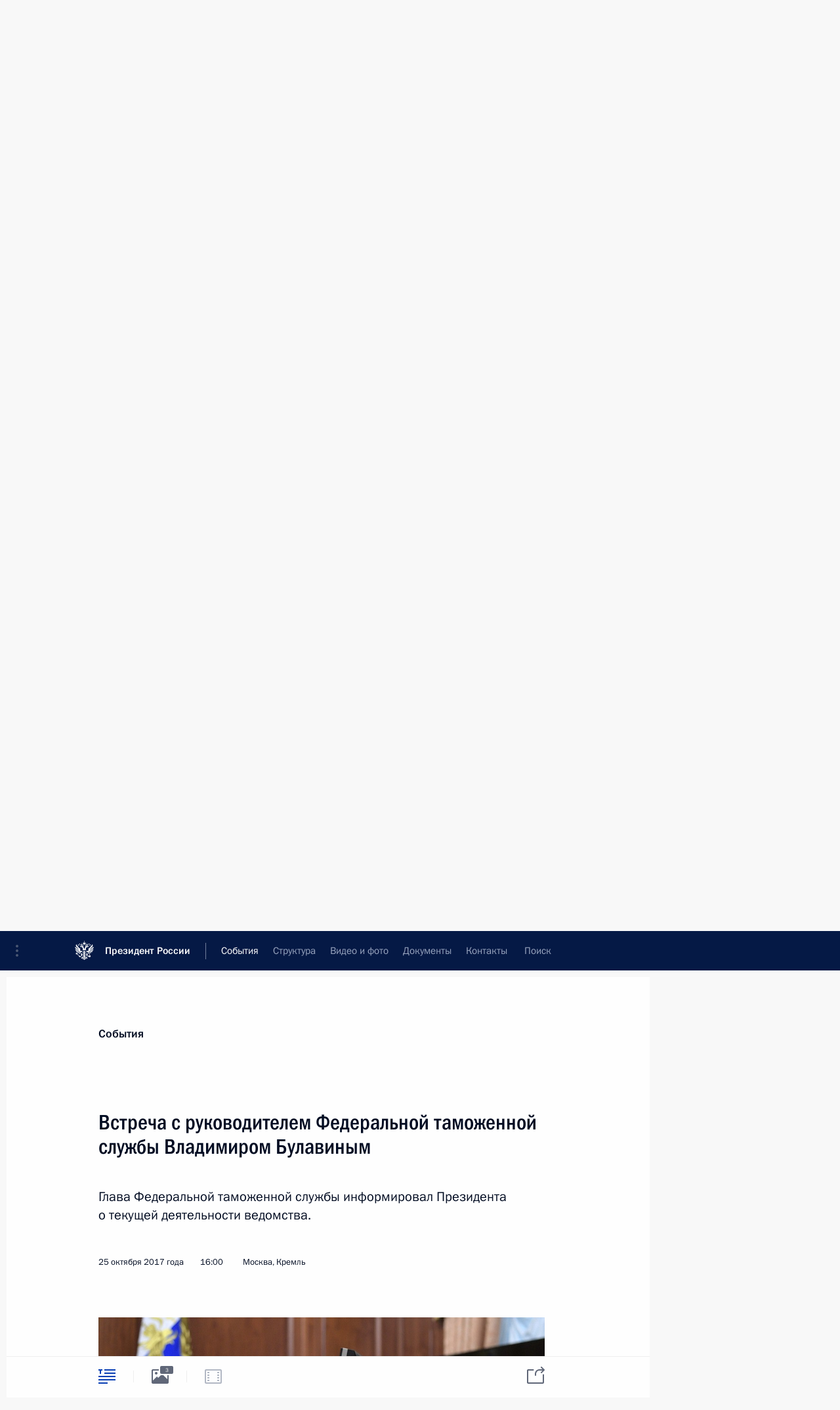

--- FILE ---
content_type: text/html; charset=UTF-8
request_url: http://kremlin.ru/events/president/news/55919
body_size: 14644
content:
<!doctype html> <!--[if lt IE 7 ]> <html class="ie6" lang="ru"> <![endif]--> <!--[if IE 7 ]> <html class="ie7" lang="ru"> <![endif]--> <!--[if IE 8 ]> <html class="ie8" lang="ru"> <![endif]--> <!--[if IE 9 ]> <html class="ie9" lang="ru"> <![endif]--> <!--[if gt IE 8]><!--> <html lang="ru" class="no-js" itemscope="itemscope" xmlns="http://www.w3.org/1999/xhtml" itemtype="http://schema.org/ItemPage" prefix="og: http://ogp.me/ns# video: http://ogp.me/ns/video# ya: http://webmaster.yandex.ru/vocabularies/"> <!--<![endif]--> <head> <meta charset="utf-8"/> <title itemprop="name">Встреча с руководителем Федеральной таможенной службы Владимиром Булавиным • Президент России</title> <meta name="description" content="Глава Федеральной таможенной службы информировал Президента о текущей деятельности ведомства."/> <meta name="keywords" content="Новости ,Выступления и стенограммы ,Деятельность Президента"/> <meta itemprop="inLanguage" content="ru"/> <meta name="msapplication-TileColor" content="#091a42"> <meta name="theme-color" content="#ffffff"> <meta name="theme-color" content="#091A42" />  <meta name="viewport" content="width=device-width,initial-scale=1,minimum-scale=0.7,ya-title=#061a44"/>  <meta name="apple-mobile-web-app-capable" content="yes"/> <meta name="apple-mobile-web-app-title" content="Президент России"/> <meta name="format-detection" content="telephone=yes"/> <meta name="apple-mobile-web-app-status-bar-style" content="default"/>  <meta name="msapplication-TileColor" content="#061a44"/> <meta name="msapplication-TileImage" content="/static/mstile-144x144.png"/> <meta name="msapplication-allowDomainApiCalls" content="true"/> <meta name="msapplication-starturl" content="/"/> <meta name="theme-color" content="#061a44"/> <meta name="application-name" content="Президент России"/>   <meta property="og:site_name" content="Президент России"/>  <meta name="twitter:site" content="@KremlinRussia"/>   <meta property="og:type" content="article"/>  <meta property="og:title" content="Встреча с руководителем Федеральной таможенной службы Владимиром Булавиным"/> <meta property="og:description" content="Глава Федеральной таможенной службы информировал Президента о текущей деятельности ведомства."/> <meta property="og:url" content="http://kremlin.ru/events/president/news/55919"/> <meta property="og:image" content="http://static.kremlin.ru/media/events/photos/medium/oM8GNACqAvA7ucSa21ZvJdlaoRTWLBKh.jpg"/>    <meta property="ya:ovs:adult" content="false"/>  <meta property="ya:ovs:upload_date" content="2017-10-25"/>      <meta name="twitter:card" content="summary"/>   <meta name="twitter:description" content="Глава Федеральной таможенной службы информировал Президента о текущей деятельности ведомства."/> <meta name="twitter:title" content="Встреча с руководителем Федеральной таможенной службы Владимиром Булавиным"/>    <meta name="twitter:image:src" content="http://static.kremlin.ru/media/events/photos/medium/oM8GNACqAvA7ucSa21ZvJdlaoRTWLBKh.jpg"/> <meta name="twitter:image:width" content="680"/> <meta name="twitter:image:height" content="420"/>           <link rel="icon" type="image/png" href="/static/favicon-32x32.png" sizes="32x32"/>   <link rel="icon" type="image/png" href="/static/favicon-96x96.png" sizes="96x96"/>   <link rel="icon" type="image/png" href="/static/favicon-16x16.png" sizes="16x16"/>    <link rel="icon" type="image/png" href="/static/android-chrome-192x192.png" sizes="192x192"/> <link rel="manifest" href="/static/ru/manifest.json"/>         <link rel="apple-touch-icon" href="/static/apple-touch-icon-57x57.png" sizes="57x57"/>   <link rel="apple-touch-icon" href="/static/apple-touch-icon-60x60.png" sizes="60x60"/>   <link rel="apple-touch-icon" href="/static/apple-touch-icon-72x72.png" sizes="72x72"/>   <link rel="apple-touch-icon" href="/static/apple-touch-icon-76x76.png" sizes="76x76"/>   <link rel="apple-touch-icon" href="/static/apple-touch-icon-114x114.png" sizes="114x114"/>   <link rel="apple-touch-icon" href="/static/apple-touch-icon-120x120.png" sizes="120x120"/>   <link rel="apple-touch-icon" href="/static/apple-touch-icon-144x144.png" sizes="144x144"/>   <link rel="apple-touch-icon" href="/static/apple-touch-icon-152x152.png" sizes="152x152"/>   <link rel="apple-touch-icon" href="/static/apple-touch-icon-180x180.png" sizes="180x180"/>               <link rel="stylesheet" type="text/css" media="all" href="/static/css/screen.css?ba15e963ac"/> <link rel="stylesheet" href="/static/css/print.css" media="print"/>  <!--[if lt IE 9]> <link rel="stylesheet" href="/static/css/ie8.css"/> <script type="text/javascript" src="/static/js/vendor/html5shiv.js"></script> <script type="text/javascript" src="/static/js/vendor/respond.src.js"></script> <script type="text/javascript" src="/static/js/vendor/Konsole.js"></script> <![endif]--> <!--[if lte IE 9]> <link rel="stylesheet" href="/static/css/ie9.css"/> <script type="text/javascript" src="/static/js/vendor/ierange-m2.js"></script> <![endif]--> <!--[if lte IE 6]> <link rel="stylesheet" href="/static/css/ie6.css"/> <![endif]--> <link rel="alternate" type="text/html" hreflang="en" href="http://en.kremlin.ru/events/president/news/55919"/>   <link rel="author" href="/about"/> <link rel="home" href="/"/> <link rel="search" href="/opensearch.xml" title="Президент России" type="application/opensearchdescription+xml"/> <link rel="image_src" href="http://static.kremlin.ru/media/events/photos/medium/oM8GNACqAvA7ucSa21ZvJdlaoRTWLBKh.jpg" /><link rel="canonical" href="http://kremlin.ru/events/president/news/55919" /> <script type="text/javascript">
window.config = {staticUrl: '/static/',mediaUrl: 'http://static.kremlin.ru/media/',internalDomains: 'kremlin.ru|uznai-prezidenta.ru|openkremlin.ru|президент.рф|xn--d1abbgf6aiiy.xn--p1ai'};
</script></head> <body class=" is-reading"> <div class="header" itemscope="itemscope" itemtype="http://schema.org/WPHeader" role="banner"> <div class="topline topline__menu"> <a class="topline__toggleaside" accesskey="=" aria-label="Меню портала" role="button" href="#sidebar" title="Меню портала"><i></i></a> <div class="topline__in"> <a href="/" class="topline__head" rel="home" accesskey="1" data-title="Президент России"> <i class="topline__logo"></i>Президент России</a> <div class="topline__togglemore" data-url="/mobile-menu"> <i class="topline__togglemore_button"></i> </div> <div class="topline__more"> <nav aria-label="Основное меню"> <ul class="nav"><li class="nav__item" itemscope="itemscope" itemtype="http://schema.org/SiteNavigationElement"> <a href="/events/president/news" class="nav__link is-active" accesskey="2" itemprop="url"><span itemprop="name">События</span></a> </li><li class="nav__item" itemscope="itemscope" itemtype="http://schema.org/SiteNavigationElement"> <a href="/structure/president" class="nav__link" accesskey="3" itemprop="url"><span itemprop="name">Структура</span></a> </li><li class="nav__item" itemscope="itemscope" itemtype="http://schema.org/SiteNavigationElement"> <a href="/multimedia/video" class="nav__link" accesskey="4" itemprop="url"><span itemprop="name">Видео и фото</span></a> </li><li class="nav__item" itemscope="itemscope" itemtype="http://schema.org/SiteNavigationElement"> <a href="/acts/news" class="nav__link" accesskey="5" itemprop="url"><span itemprop="name">Документы</span></a> </li><li class="nav__item" itemscope="itemscope" itemtype="http://schema.org/SiteNavigationElement"> <a href="/contacts" class="nav__link" accesskey="6" itemprop="url"><span itemprop="name">Контакты</span></a> </li> <li class="nav__item last" itemscope="itemscope" itemtype="http://schema.org/SiteNavigationElement"> <a class="nav__link nav__link_search" href="/search" accesskey="7" itemprop="url" title="Глобальный поиск по сайту"> <span itemprop="name">Поиск</span> </a> </li>  </ul> </nav> </div> </div> </div>  <div class="search"> <ul class="search__filter"> <li class="search__filter__item is-active"> <a class="search_without_filter">Искать на сайте</a> </li>   <li class="search__filter__item bank_docs"><a href="/acts/bank">или по банку документов</a></li>  </ul> <div class="search__in">   <form name="search" class="form search__form simple_search" method="get" action="/search" tabindex="-1" role="search" aria-labelledby="search__form__input__label"> <fieldset>  <legend> <label for="search__form__input" class="search__title_main" id="search__form__input__label">Введите запрос для поиска</label> </legend>  <input type="hidden" name="section" class="search__section_value"/> <input type="hidden" name="since" class="search__since_value"/> <input type="hidden" name="till" class="search__till_value"/> <span class="form__field input_wrapper"> <input type="text" name="query" class="search__form__input" id="search__form__input" lang="ru" accesskey="-"  required="required" size="74" title="Введите запрос для поиска" autocomplete="off" data-autocomplete-words-url="/_autocomplete/words" data-autocomplete-url="/_autocomplete"/> <i class="search_icon"></i> <span class="text_overflow__limiter"></span> </span> <span class="form__field button__wrapper">  <button id="search-simple-search-button" class="submit search__form__button">Найти</button> </span> </fieldset> </form>     <form name="doc_search" class="form search__form docs_search" method="get" tabindex="-1" action="/acts/bank/search"> <fieldset> <legend> Поиск по документам </legend>  <div class="form__field form__field_medium"> <label for="doc_search-title-or-number-input"> Название документа или его номер </label> <input type="text" name="title" id="doc_search-title-or-number-input" class="input_doc"  lang="ru" autocomplete="off"/> </div> <div class="form__field form__field_medium"> <label for="doc_search-text-input">Текст в документе</label> <input type="text" name="query" id="doc_search-text-input"  lang="ru"/> </div> <div class="form__field form__fieldlong"> <label for="doc_search-type-select">Вид документа</label> <div class="select2_wrapper"> <select id="doc_search-type-select" name="type" class="select2 dropdown_select"> <option value="" selected="selected"> Все </option>  <option value="3">Указ</option>  <option value="4">Распоряжение</option>  <option value="5">Федеральный закон</option>  <option value="6">Федеральный конституционный закон</option>  <option value="7">Послание</option>  <option value="8">Закон Российской Федерации о поправке к Конституции Российской Федерации</option>  <option value="1">Кодекс</option>  </select> </div> </div> <div class="form__field form__field_halflonger"> <label id="doc_search-force-label"> Дата вступления в силу...</label>   <div class="search__form__date period">      <a href="#" role="button" aria-describedby="doc_search-force-label" class="dateblock" data-target="#doc_search-force_since-input" data-min="1991-01-01" data-max="2028-10-23" data-value="2026-01-27" data-start-value="1991-01-01" data-end-value="2028-10-23" data-range="true">  </a> <a class="clear_date_filter hidden" href="#clear" role="button" aria-label="Сбросить дату"><i></i></a> </div>  <input type="hidden" name="force_since" id="doc_search-force_since-input" /> <input type="hidden" name="force_till" id="doc_search-force_till-input" />      </div> <div class="form__field form__field_halflonger"> <label>или дата принятия</label>   <div class="search__form__date period">      <a href="#" role="button" aria-describedby="doc_search-date-label" class="dateblock" data-target="#doc_search-date_since-input" data-min="1991-01-01" data-max="2026-01-27" data-value="2026-01-27" data-start-value="1991-01-01" data-end-value="2026-01-27" data-range="true">  </a> <a class="clear_date_filter hidden" href="#clear" role="button" aria-label="Сбросить дату"><i></i></a> </div>  <input type="hidden" name="date_since" id="doc_search-date_since-input" /> <input type="hidden" name="date_till" id="doc_search-date_till-input" />      </div> <div class="form__field form__fieldshort"> <button type="submit" class="submit search__form__button"> Найти документ </button> </div> </fieldset> <div class="pravo_link">Официальный портал правовой информации <a href="http://pravo.gov.ru/" target="_blank">pravo.gov.ru</a> </div> </form>   </div> </div>  <div class="topline_nav_mobile"></div>  </div> <div class="main-wrapper"> <div class="subnav-view" role="complementary" aria-label="Дополнительное меню"></div> <div class="wrapsite"> <div class="content-view" role="main"></div><div class="footer" id="footer" itemscope="itemscope" itemtype="http://schema.org/WPFooter"> <div class="footer__in"> <div role="complementary" aria-label="Карта портала"> <div class="footer__mobile"> <a href="/"> <i class="footer__logo_mob"></i> <div class="mobile_title">Президент России</div> <div class="mobile_caption">Версия официального сайта для мобильных устройств</div> </a> </div> <div class="footer__col col_mob"> <h2 class="footer_title">Разделы сайта Президента<br/>России</h2> <ul class="footer_list nav_mob"><li class="footer_list_item" itemscope="itemscope" itemtype="http://schema.org/SiteNavigationElement"> <a href="/events/president/news"  class="is-active" itemprop="url"> <span itemprop="name">События</span> </a> </li> <li class="footer_list_item" itemscope="itemscope" itemtype="http://schema.org/SiteNavigationElement"> <a href="/structure/president"  itemprop="url"> <span itemprop="name">Структура</span> </a> </li> <li class="footer_list_item" itemscope="itemscope" itemtype="http://schema.org/SiteNavigationElement"> <a href="/multimedia/video"  itemprop="url"> <span itemprop="name">Видео и фото</span> </a> </li> <li class="footer_list_item" itemscope="itemscope" itemtype="http://schema.org/SiteNavigationElement"> <a href="/acts/news"  itemprop="url"> <span itemprop="name">Документы</span> </a> </li> <li class="footer_list_item" itemscope="itemscope" itemtype="http://schema.org/SiteNavigationElement"> <a href="/contacts"  itemprop="url"> <span itemprop="name">Контакты</span> </a> </li>  <li class="footer__search footer_list_item footer__search_open" itemscope="itemscope" itemtype="http://schema.org/SiteNavigationElement"> <a href="/search" itemprop="url"> <i></i> <span itemprop="name">Поиск</span> </a> </li> <li class="footer__search footer_list_item footer__search_hidden" itemscope="itemscope" itemtype="http://schema.org/SiteNavigationElement"> <a href="/search" itemprop="url"> <i></i> <span itemprop="name">Поиск</span> </a> </li> <li class="footer__smi footer_list_item" itemscope="itemscope" itemtype="http://schema.org/SiteNavigationElement"> <a href="/press/announcements" itemprop="url" class="is-special"><i></i><span itemprop="name">Для СМИ</span></a> </li> <li class="footer_list_item" itemscope="itemscope" itemtype="http://schema.org/SiteNavigationElement"> <a href="/subscribe" itemprop="url"><i></i><span itemprop="name">Подписаться</span></a> </li> <li class="footer_list_item hidden_mob" itemscope="itemscope" itemtype="http://schema.org/SiteNavigationElement"> <a href="/catalog/glossary" itemprop="url" rel="glossary"><span itemprop="name">Справочник</span></a> </li> </ul> <ul class="footer_list"> <li class="footer__special" itemscope="itemscope" itemtype="http://schema.org/SiteNavigationElement"> <a href="http://special.kremlin.ru/events/president/news" itemprop="url" class="is-special no-warning"><i></i><span itemprop="name">Версия для людей с ограниченными возможностями</span></a> </li> </ul> <ul class="footer_list nav_mob"> <li itemscope="itemscope" itemtype="http://schema.org/SiteNavigationElement" class="language footer_list_item">   <a href="http://en.kremlin.ru/events/president/news/55919" rel="alternate" hreflang="en" itemprop="url" class=" no-warning"> <span itemprop="name"> English </span> </a> <meta itemprop="inLanguage" content="en"/>   </li> </ul> </div> <div class="footer__col"> <h2 class="footer_title">Информационные ресурсы<br/>Президента России</h2> <ul class="footer_list"> <li class="footer__currentsite footer_list_item" itemscope="itemscope" itemtype="http://schema.org/SiteNavigationElement"> <a href="/" itemprop="url">Президент России<span itemprop="name">Текущий ресурс</span> </a> </li> <li class="footer_list_item"> <a href="http://kremlin.ru/acts/constitution" class="no-warning">Конституция России</a> </li> <li class="footer_list_item"> <a href="http://flag.kremlin.ru/" class="no-warning" rel="external">Государственная символика</a> </li> <li class="footer_list_item"> <a href="https://letters.kremlin.ru/" class="no-warning" rel="external">Обратиться к Президенту</a> </li>  <li class="footer_list_item"> <a href="http://kids.kremlin.ru/" class="no-warning" rel="external"> Президент России —<br/>гражданам школьного возраста </a> </li> <li class="footer_list_item"> <a href="http://tours.kremlin.ru/" class="no-warning" rel="external">Виртуальный тур по<br/>Кремлю</a> </li>  <li class="footer_list_item"> <a href="http://putin.kremlin.ru/" class="no-warning" rel="external">Владимир Путин —<br/>личный сайт</a> </li>  <li class="footer_list_item"> <a href="http://nature.kremlin.ru" class="no-warning" rel="external"> Дикая природа России </a> </li>  </ul> </div> <div class="footer__col"> <h2 class="footer_title">Официальные сетевые ресурсы<br/>Президента России</h2> <ul class="footer_list"> <li class="footer_list_item"> <a href="https://t.me/news_kremlin" rel="me" target="_blank">Telegram-канал</a> </li>  <li class="footer_list_item"> <a href="https://max.ru/news_kremlin" rel="me" target="_blank"> MAX </a> </li> <li class="footer_list_item"> <a href="https://vk.com/kremlin_news" rel="me" target="_blank"> ВКонтакте </a> </li>  <li class="footer_list_item"> <a href="https://rutube.ru/u/kremlin/" rel="me" target="_blank">Rutube</a> </li> <li class="footer_list_item"> <a href="http://www.youtube.ru/user/kremlin" rel="me" target="_blank">YouTube</a> </li> </ul> </div>  <div class="footer__col footer__col_last"> <h2 class="footer_title">Правовая и техническая информация</h2> <ul class="footer_list technical_info"> <li class="footer_list_item" itemscope="itemscope" itemtype="http://schema.org/SiteNavigationElement"> <a href="/about" itemprop="url"> <span itemprop="name">О портале</span> </a> </li> <li class="footer_list_item" itemscope="itemscope" itemtype="http://schema.org/SiteNavigationElement"> <a href="/about/copyrights" itemprop="url"><span itemprop="name">Об использовании информации сайта</span></a> </li> <li class="footer_list_item" itemscope="itemscope" itemtype="http://schema.org/SiteNavigationElement"> <a href="/about/privacy" itemprop="url"><span itemprop="name">О персональных данных пользователей</span></a> </li> <li class="footer_list_item" itemscope="itemscope" itemtype="http://schema.org/SiteNavigationElement"> <a href="/contacts#mailto" itemprop="url"><span itemprop="name">Написать в редакцию</span></a> </li> </ul> </div> </div> <div role="contentinfo"> <div class="footer__license"> <p>Все материалы сайта доступны по лицензии:</p> <p><a href="http://creativecommons.org/licenses/by/4.0/deed.ru" hreflang="ru" class="underline" rel="license" target="_blank">Creative Commons Attribution 4.0 International</a></p> </div> <div class="footer__copy"><span class="flag_white">Администрация </span><span class="flag_blue">Президента России</span><span class="flag_red">2026 год</span> </div> </div> <div class="footer__logo"></div> </div> </div> </div> </div> <div class="gallery__wrap"> <div class="gallery__overlay"></div> <div class="gallery" role="complementary" aria-label="Полноэкранная галерея"></div> </div> <div class="read" role="complementary" aria-label="Материал для чтения" data-href="http://kremlin.ru/events/president/news/55919" data-stream-url="/events/president/news/by-date/25.10.2017"> <div class="read__close_wrapper"> <a href="/events/president/news/by-date/25.10.2017" class="read__close" title="Нажмите Esc, чтобы закрыть"><i></i></a> </div> <div class="read__scroll" role="tabpanel"> <article class="read__in hentry h-entry" itemscope="itemscope" itemtype="http://schema.org/NewsArticle" id="event-55919" role="document" aria-describedby="read-lead"> <div class="read__content"> <div class="read__top">  <div class="width_limiter"> <a href="/events/president/news" class="read__categ" rel="category" data-info="Открыть">События</a> <h1 class="entry-title p-name" itemprop="name">Встреча с руководителем Федеральной таможенной службы Владимиром Булавиным</h1> <div class="read__lead entry-summary p-summary" itemprop="description" role="heading" id="read-lead">  <div><p>Глава
Федеральной таможенной службы информировал Президента о текущей деятельности
ведомства. </p></div>   </div> <div class="read__meta"><time class="read__published" datetime="2017-10-25" itemprop="datePublished">25 октября 2017 года</time>  <div class="read__time">16:00</div>  <div class="read__place p-location"><i></i>Москва, Кремль</div> <meta itemprop="inLanguage" content="ru"/> </div> </div> </div> <div class="entry-content e-content read__internal_content" itemprop="articleBody">       <div class="slider masha-ignore" id="slider-13185" role="listbox"><div class="slider__slides"  data-cycle-caption-template="{{slideNum}} из {{slideCount}}" data-cycle-starting-slide="1">    <div class="slide" data-cycle-desc="Встреча с руководителем Федеральной таможенной службы Владимиром Булавиным"> <div class="slider__block" data-text="Встреча с руководителем Федеральной таможенной службы Владимиром Булавиным"> <img    src="http://static.kremlin.ru/media/events/photos/big/aA6AfbPaSACAe3UPkvKy4VjyT4IGPmNR.jpg" srcset="http://static.kremlin.ru/media/events/photos/big2x/I5Aa8ucxMvUlCIc5lU7XidfnxFhoREVk.jpg 2x" style="background:rgb(236, 226, 217);background:linear-gradient(270deg, #ece2d9 0%, rgba(236,226,217,0) 100%),linear-gradient(180deg, #5f301c 0%, rgba(95,48,28,0) 100%),linear-gradient(0deg, #b18271 0%, rgba(177,130,113,0) 100%),linear-gradient(90deg, #1b37e5 0%, rgba(27,55,229,0) 100%);"    width="940" height="580"  data-text="Встреча с руководителем Федеральной таможенной службы Владимиром Булавиным" alt="Встреча с руководителем Федеральной таможенной службы Владимиром Булавиным" class="" id="photo-50954" itemprop="contentUrl" data-cycle-desc="Встреча с руководителем Федеральной таможенной службы Владимиром Булавиным"/> <meta itemprop="thumbnailUrl" content="http://static.kremlin.ru/media/events/photos/small/KDMicmnSrQdJb9BMrXXbnJiO4UCdp5ue.jpg"/> <meta itemprop="datePublished" content="2017-10-25"/> </div> </div>   <div class="slide starting-slide" data-cycle-desc="Встреча с руководителем Федеральной таможенной службы Владимиром Булавиным"> <div class="slider__block" data-text="Встреча с руководителем Федеральной таможенной службы Владимиром Булавиным"> <img    src="http://static.kremlin.ru/media/events/photos/big/BdcMjAiuWsUSU2Wjex1OZM3EkN6XyBdN.jpg" srcset="http://static.kremlin.ru/media/events/photos/big2x/iOX2YQcNosdnDWtAATfd8tl6IqumARz5.jpg 2x" style="background:rgb(124, 76, 55);background:linear-gradient(0deg, #7c4c37 0%, rgba(124,76,55,0) 100%),linear-gradient(90deg, #c7a593 0%, rgba(199,165,147,0) 100%),linear-gradient(180deg, #170c0c 0%, rgba(23,12,12,0) 100%),linear-gradient(270deg, #fff7ef 0%, rgba(255,247,239,0) 100%);"    width="940" height="580"  data-text="Встреча с руководителем Федеральной таможенной службы Владимиром Булавиным" alt="Встреча с руководителем Федеральной таможенной службы Владимиром Булавиным" class="" id="photo-50952" itemprop="contentUrl" data-cycle-desc="Встреча с руководителем Федеральной таможенной службы Владимиром Булавиным"/> <meta itemprop="thumbnailUrl" content="http://static.kremlin.ru/media/events/photos/small/MWZADD8qnUmPtvuWtqJzrgP8yQt0IHHw.jpg"/> <meta itemprop="datePublished" content="2017-10-25"/> </div> </div>   <div class="slide" data-cycle-desc="Встреча с руководителем Федеральной таможенной службы Владимиром Булавиным"> <div class="slider__block" data-text="Встреча с руководителем Федеральной таможенной службы Владимиром Булавиным"> <img    src="http://static.kremlin.ru/media/events/photos/big/A2oUDliUryWhyke3fmy1SsdUmS7ZKWM8.jpg" srcset="http://static.kremlin.ru/media/events/photos/big2x/YVd5QD6uhxb39zRLLkrxuhoT7b6Ak1ny.jpg 2x" style="background:rgb(132, 60, 31);background:linear-gradient(0deg, #843c1f 0%, rgba(132,60,31,0) 100%),linear-gradient(90deg, #2d9084 0%, rgba(45,144,132,0) 100%),linear-gradient(270deg, #c1b0ad 0%, rgba(193,176,173,0) 100%),linear-gradient(180deg, #f86052 0%, rgba(248,96,82,0) 100%);"    width="940" height="580"  data-text="Встреча с руководителем Федеральной таможенной службы Владимиром Булавиным" alt="Встреча с руководителем Федеральной таможенной службы Владимиром Булавиным" class="" id="photo-50953" itemprop="contentUrl" data-cycle-desc="Встреча с руководителем Федеральной таможенной службы Владимиром Булавиным"/> <meta itemprop="thumbnailUrl" content="http://static.kremlin.ru/media/events/photos/small/LyqKrObsplW3qhyxpn9PbajdAeiDvPIi.jpg"/> <meta itemprop="datePublished" content="2017-10-25"/> </div> </div>  <div class="slider__next" role="button"><i></i></div> <div class="slider__prev" role="button"><i></i></div> </div> <div class="slider__description"> <div class="slider_caption"></div> <div class="slider_overlay"></div> </div> </div>      <p>В начале
встречи Президент поздравил сотрудников российской таможни с профессиональным
праздником.</p><p><b>* * *</b></p><p><b>В.Путин: </b>Владимир Иванович, у Вас
сегодня праздник, у ведомства – День таможенника, День работника таможенной
службы. Хочу поздравить Вас и всех сотрудников российской таможни с профессиональным праздником, пожелать вам успехов, удачи. </p><p>Знаю, что работа, которая вам
поручена и которую исполняет большой коллектив российской таможни, идёт в этом
году ритмично, успешно. Таможня – один из важнейших органов, который
обеспечивает поступления в бюджет Российской Федерации. На вас особая
ответственность. С вас, так же как и с пограничников, начинается знакомство
иностранных граждан с нашей страной. И конечно, не только фискальная, но и экономическая составляющая вашей деятельность, безусловно, является основной.
От того, как организована эта работа, очень многое зависит. </p><p>Очень
рассчитываю, что под Вашим руководством ведомство будет набирать обороты. Вы не так давно возглавляете таможню. Вы знаете и о проблемах ведомства. Нужно всё
время думать и о внедрении новых технологий, нужно думать о том, как обеспечить
бесперебойную работу на границе, в пунктах приёма, в пунктах досмотра с тем,
чтобы участники внешнеэкономической деятельности чувствовали ваше плечо,
поддержку, чтобы это было не чисто фискальное ведомство, а чтобы это было ведомство,
которое сопровождает важнейшую часть экономической жизни страны, связанную с экспортом и импортом. </p><p>И,
безусловно, всегда нужно думать о чистоте собственных рядов. Надеюсь, эта
работа будет проводиться на постоянной основе, и таможня будет укомплектована
людьми, которые прежде всего думают об интересах Отечества, об интересах
российской экономики, ну а само ведомство при поддержке Правительства будет
проявлять должное внимание к социальным вопросам, связанным с уровнем
заработной платы, уровнем социальной обеспеченности всех ваших сотрудников. </p><p>Я Вас ещё раз
поздравляю и желаю вам всего самого доброго.</p><p><b>В.Булавин:</b> Владимир Владимирович,
спасибо большое за высокую оценку труда таможенников и в целом Федеральной
таможенной службы. </p><p>Сегодня, в день профессионального праздника, можно доложить о том, что по всем направлениям
деятельности Федеральной таможенной службы у нас имеется положительная динамика
и конкретные результаты. </p><p>Обеспечена
полнота взимания таможенных платежей и налогов. В доходную часть бюджета по результатам работы за 9 месяцев зачислены 3 триллиона 210 миллиардов рублей.</p><p><b>В.Путин</b>: По плану сколько?</p><p><b>В.Булавин</b>: Мы выполнили прогнозные
задания и даже перевыполнили на три процента. Причём
должен отметить, что наблюдается та же тенденция, что и в прошлом году: у нас
составляющая от импорта в таможенных платежах в этом году несколько выше, а именно 55 процентов, а экспортная составляющая – 45 процентов. Это связано не только
с увеличением объёма декларирования и увеличением весовой характеристики импорта, но и, я считаю, это связано и с повышением эффективности администрирования товарных партий, которые завозятся
сюда нашим бизнесом. </p><p>Если говорить
о бизнесе, то задачу, которую Вы когда-то ставили, о повышении нашего
взаимодействия с бизнесом, активизации диалога мы выполняем. Активно работает
наш общественный совет, экспертно-консультативный совет. Можно сказать, что мы
слушаем друг друга и слышим друг друга. </p><p>При активном
участии бизнеса была подготовлена комплексная программа развития таможенной
службы до 2020 года. В ней есть очень важный раздел «10 шагов навстречу
бизнесу». Мы поставили перед собой достаточно амбициозные цели и задачи, в частности довести уровень автоматически регистрируемых деклараций до 99
процентов, то есть без участия таможенного инспектора, и довести уровень
автоматически выпускаемых деклараций до 80 процентов, но, правда, я должен
оговориться – для безрисковых поставок. В целом в автоматическом режиме будет
выпускаться 64 процента деклараций от всего декларационного массива. </p><p>Важной
составляющей частью нашей комплексной программы является существенное
реформирование таможенного администрирования. Мы Вам свои подходы докладывали,
спасибо за поддержку. Сейчас у нас в стране 672 места таможенного оформления,
мы планируем свести до 16. Предполагается создать электронные таможни во всех
столичных, окружных городах с центрами электронного декларирования, центры
электронного декларирования в существующих таможнях: Калининградской областной,
Московской областной, энергетической таможне, акцизной; отдельные центры
электронного декларирования – для Московского авиационного узла, и центры
электронного декларирования в портах Санкт-Петербурга, Новороссийска и Владивостока. </p><p>При этом мы уйдём с негосударственных площадей, которые
принадлежат собственникам, на государственные площади и решим ещё одну немаловажную задачу: мы разорвём личный контакт нашего выпускающего
инспектора и участника внешнеэкономической деятельности и существенным образом
снизим коррупционные риски, о чём Вы сейчас
нам поставили задачу. Кроме того, значительно проще будет контролировать 16
центров электронного декларирования, чем существующие 672 места таможенного
оформления.</p><p><b>В.Путин</b>: Важно только, чтобы их хватало
для всего объёма работ.</p><p><b>В.Булавин</b>: Несомненно, будет хватать.
Тем более что у нас программа расписана на три года. Мы планируем поэтапно, в зависимости от региона, проводить это реформирование. Бизнес нас в этом
поддерживает. Ещё раз хочу повторить, что он
принял активное участие в подготовке нашей комплексной программы.</p><p><b>В.Путин</b>: Хорошо.</p><p>&lt;…&gt;</p> <div class="read__bottommeta hidden-copy"> <div class="width_limiter">   <div class="read__tags masha-ignore">   <div class="read__tagscol"> <h3>Темы</h3> <ul class="read__taglist"><li class="p-category"> <a href="/catalog/keywords/103/events" rel="tag"><i></i>Таможня </a> </li>  </ul> </div>   <div class="read__tagscol"> <h3>Лица</h3> <ul class="read__taglist">  <li> <a href="/catalog/persons/350/biography" rel="tag"><i></i>Булавин Владимир Иванович</a> </li>  </ul> </div>  </div>                <div class="read__status masha-ignore"> <div class="width_limiter"> <h3>Статус материала</h3> <p>Опубликован в разделах: <a href="/events/president/news">Новости</a>, <a href="/events/president/transcripts">Выступления и стенограммы</a><br/> </p><p> Дата публикации:    <time datetime="2017-10-25">25 октября 2017 года, 16:00</time> </p><p class="print_link_wrap"> Ссылка на материал: <a class="print_link" href="http://kremlin.ru/d/55919">kremlin.ru/d/55919</a> </p>  <p> <a class="text_version_link" href="/events/president/news/copy/55919" rel="nofollow" target="_blank">Текстовая версия</a> </p>  </div> </div>  </div> </div> </div> </div> </article> </div>    <div class="read__tabs False" role="tablist"> <div class="gradient-shadow"></div> <div class="width_limiter">  <a href="/events/president/news/55919" class="tabs_article is-active big with_small_tooltip" title="Текст" aria-label="Текст" role="tab"><i aria-hidden="true"></i> <div class="small_tooltip" aria-hidden="true"><span class="small_tooltip_text">Текст</span></div> </a>  <i class="read__sep"></i> <a href="/events/president/news/55919/photos" class="tabs_photo with_small_tooltip" title="Фото" aria-label="Фото" role="tab"><i aria-hidden="true"><sup class="tabs__count">3</sup></i> <div class="small_tooltip" aria-hidden="true"><span class="small_tooltip_text">Фото</span></div> </a>   <i class="read__sep"></i> <a class="tabs_video disabled" title="Видео" aria-hidden="true" role="tab"><i></i> </a>      <div class="right_tabs">  <p class="over_tabs"></p> <div class="tabs_share read__share with_small_tooltip" title="Поделиться" role="tab" tabindex="0" aria-expanded="false" onclick="" aria-label="Поделиться"><i aria-hidden="true"></i> <div class="small_tooltip" aria-hidden="true"><span class="small_tooltip_text">Поделиться</span></div> <div class="share_material">   <div class="width_limiter"> <div class="share_where" id="share-permalink">Прямая ссылка на материал</div> <div class="share_link share_link_p" tabindex="0" role="textbox" aria-labelledby="share-permalink"> <span class="material_link" id="material_link">http://kremlin.ru/events/president/news/55919</span> </div> <div class="share_where">Поделиться</div> <div class="krln-share_list"> <ul class="share_sites">             <li> <a target="_blank" class="share_to_site no-warning" href="https://www.vk.com/share.php?url=http%3A//kremlin.ru/events/president/news/55919&amp;title=%D0%92%D1%81%D1%82%D1%80%D0%B5%D1%87%D0%B0%20%D1%81%C2%A0%D1%80%D1%83%D0%BA%D0%BE%D0%B2%D0%BE%D0%B4%D0%B8%D1%82%D0%B5%D0%BB%D0%B5%D0%BC%20%D0%A4%D0%B5%D0%B4%D0%B5%D1%80%D0%B0%D0%BB%D1%8C%D0%BD%D0%BE%D0%B9%20%D1%82%D0%B0%D0%BC%D0%BE%D0%B6%D0%B5%D0%BD%D0%BD%D0%BE%D0%B9%20%D1%81%D0%BB%D1%83%D0%B6%D0%B1%D1%8B%20%D0%92%D0%BB%D0%B0%D0%B4%D0%B8%D0%BC%D0%B8%D1%80%D0%BE%D0%BC%20%D0%91%D1%83%D0%BB%D0%B0%D0%B2%D0%B8%D0%BD%D1%8B%D0%BC&amp;description=%3Cp%3E%D0%93%D0%BB%D0%B0%D0%B2%D0%B0%0A%D0%A4%D0%B5%D0%B4%D0%B5%D1%80%D0%B0%D0%BB%D1%8C%D0%BD%D0%BE%D0%B9%20%D1%82%D0%B0%D0%BC%D0%BE%D0%B6%D0%B5%D0%BD%D0%BD%D0%BE%D0%B9%20%D1%81%D0%BB%D1%83%D0%B6%D0%B1%D1%8B%20%D0%B8%D0%BD%D1%84%D0%BE%D1%80%D0%BC%D0%B8%D1%80%D0%BE%D0%B2%D0%B0%D0%BB%20%D0%9F%D1%80%D0%B5%D0%B7%D0%B8%D0%B4%D0%B5%D0%BD%D1%82%D0%B0%20%D0%BE%C2%A0%D1%82%D0%B5%D0%BA%D1%83%D1%89%D0%B5%D0%B9%20%D0%B4%D0%B5%D1%8F%D1%82%D0%B5%D0%BB%D1%8C%D0%BD%D0%BE%D1%81%D1%82%D0%B8%0A%D0%B2%D0%B5%D0%B4%D0%BE%D0%BC%D1%81%D1%82%D0%B2%D0%B0.%20%3C/p%3E&amp;image=http%3A//static.kremlin.ru/media/events/photos/medium/oM8GNACqAvA7ucSa21ZvJdlaoRTWLBKh.jpg" data-service="vkontakte" rel="nofollow"> ВКонтакте </a> </li> <li> <a target="_blank" class="share_to_site no-warning" href="https://t.me/share/url?url=http%3A//kremlin.ru/events/president/news/55919&amp;text=%D0%92%D1%81%D1%82%D1%80%D0%B5%D1%87%D0%B0%20%D1%81%C2%A0%D1%80%D1%83%D0%BA%D0%BE%D0%B2%D0%BE%D0%B4%D0%B8%D1%82%D0%B5%D0%BB%D0%B5%D0%BC%20%D0%A4%D0%B5%D0%B4%D0%B5%D1%80%D0%B0%D0%BB%D1%8C%D0%BD%D0%BE%D0%B9%20%D1%82%D0%B0%D0%BC%D0%BE%D0%B6%D0%B5%D0%BD%D0%BD%D0%BE%D0%B9%20%D1%81%D0%BB%D1%83%D0%B6%D0%B1%D1%8B%20%D0%92%D0%BB%D0%B0%D0%B4%D0%B8%D0%BC%D0%B8%D1%80%D0%BE%D0%BC%20%D0%91%D1%83%D0%BB%D0%B0%D0%B2%D0%B8%D0%BD%D1%8B%D0%BC" data-service="vkontakte" rel="nofollow"> Telegram </a> </li> <li> <a target="_blank" class="share_to_site no-warning" href="https://connect.ok.ru/offer?url=http%3A//kremlin.ru/events/president/news/55919&amp;title=%D0%92%D1%81%D1%82%D1%80%D0%B5%D1%87%D0%B0%20%D1%81%C2%A0%D1%80%D1%83%D0%BA%D0%BE%D0%B2%D0%BE%D0%B4%D0%B8%D1%82%D0%B5%D0%BB%D0%B5%D0%BC%20%D0%A4%D0%B5%D0%B4%D0%B5%D1%80%D0%B0%D0%BB%D1%8C%D0%BD%D0%BE%D0%B9%20%D1%82%D0%B0%D0%BC%D0%BE%D0%B6%D0%B5%D0%BD%D0%BD%D0%BE%D0%B9%20%D1%81%D0%BB%D1%83%D0%B6%D0%B1%D1%8B%20%D0%92%D0%BB%D0%B0%D0%B4%D0%B8%D0%BC%D0%B8%D1%80%D0%BE%D0%BC%20%D0%91%D1%83%D0%BB%D0%B0%D0%B2%D0%B8%D0%BD%D1%8B%D0%BC" data-service="vkontakte" rel="nofollow"> Одноклассники </a> </li> <!-- <li><a target="_blank" class="share_to_site no-warning" href="https://www.twitter.com/share?url=http%3A//kremlin.ru/events/president/news/55919&amp;counturl=http%3A//kremlin.ru/events/president/news/55919&amp;text=%D0%92%D1%81%D1%82%D1%80%D0%B5%D1%87%D0%B0%20%D1%81%C2%A0%D1%80%D1%83%D0%BA%D0%BE%D0%B2%D0%BE%D0%B4%D0%B8%D1%82%D0%B5%D0%BB%D0%B5%D0%BC%20%D0%A4%D0%B5%D0%B4%D0%B5%D1%80%D0%B0%D0%BB%D1%8C%D0%BD%D0%BE%D0%B9%20%D1%82%D0%B0%D0%BC%D0%BE%D0%B6%D0%B5%D0%BD%D0%BD%D0%BE%D0%B9%20%D1%81%D0%BB%D1%83%D0%B6%D0%B1%D1%8B%20%D0%92%D0%BB%D0%B0%D0%B4%D0%B8%D0%BC%D0%B8%D1%80%D0%BE%D0%BC%20...&amp;via=KremlinRussia&amp;lang=ru" data-service="twitter" rel="nofollow">Твиттер</a></li> --> </ul> <ul class="share_sites"> <li> <button  class="no-warning copy_url_button" data-url='http://kremlin.ru/events/president/news/55919'> Скопировать ссылку </button> </li> <li><a href="#share-mail" class="share_send_email">Переслать на почту</a></li> </ul> <ul class="share_sites"> <li class="share_print"> <a href="/events/president/news/55919/print" class="share_print_label share_print_link no-warning"> <i class="share_print_icon"></i>Распечатать</a> </li> </ul> </div> </div>  <div class="share_mail" id="share-mail"> <div class="width_limiter"> <form method="POST" action="/events/president/news/55919/email" class="emailform form"> <div class="share_where">Переслать материал на почту</div> <label class="share_where_small">Просмотр отправляемого сообщения</label> <div class="share_message"> <p class="message_info">Официальный сайт президента России:</p> <p class="message_info">Встреча с руководителем Федеральной таможенной службы Владимиром Булавиным</p> <p class="message_link">http://kremlin.ru/events/president/news/55919</p> </div> <div class="form__email"> <label for="email" class="share_where_small">Электронная почта адресата</label> <input type="email" name="mailto" required="required" id="email" autocomplete="on" title="Адрес электронной почты обязателен для заполнения"/> </div> <div class="emailform__act"> <button type="submit" class="submit">Отправить</button> </div> </form> </div> </div>  </div> </div> </div>  </div> </div>   <div class="read__updated">Последнее обновление материала <time datetime="2017-10-25">25 октября 2017 года, 17:48</time> </div> </div> <div class="wrapsite__outside hidden-print"><div class="wrapsite__overlay"></div></div><div class="sidebar" tabindex="-1" itemscope="itemscope" itemtype="http://schema.org/WPSideBar"> <div class="sidebar__content">    <div class="sidebar_lang">  <div class="sidebar_title_wrapper is-visible"> <h2 class="sidebar_title">Официальные сетевые ресурсы</h2> <h3 class="sidebar_title sidebar_title_caption">Президента России</h3> </div> <div class="sidebar_title_wrapper hidden"> <h2 class="sidebar_title">Official Internet Resources</h2> <h3 class="sidebar_title sidebar_title_caption">of the President of Russia</h3> </div> <span class="sidebar_lang_item sidebar_lang_first"> <a tabindex="-1" rel="alternate" hreflang="ru" itemprop="url" > <span>Русский</span> </a> </span><span class="sidebar_lang_item"> <a tabindex="0" href="http://en.kremlin.ru/events/president/news/55919" rel="alternate" hreflang="en" itemprop="url" class="is-active"> <span>English</span> </a> </span> <meta itemprop="inLanguage" content="en"/>   </div> <ul class="sidebar_list">  <li itemscope="itemscope" itemtype="http://schema.org/SiteNavigationElement"> <a href="/press/announcements" class="sidebar__special" itemprop="url" tabindex="0"><span itemprop="name">Для СМИ</span></a> </li> <li itemscope="itemscope" itemtype="http://schema.org/SiteNavigationElement"> <a href="http://special.kremlin.ru/events/president/news" class="sidebar__special no-warning" itemprop="url" tabindex="0"><span itemprop="name">Специальная версия для людей с ограниченными возможностями</span></a> </li>  <li itemscope="itemscope" itemtype="http://schema.org/SiteNavigationElement"> <a href="https://t.me/news_kremlin" class="sidebar__special" itemprop="url" tabindex="0" rel="me" target="_blank" ><span itemprop="name">Telegram-канал</span></a> </li>  <li itemscope="itemscope" itemtype="http://schema.org/SiteNavigationElement"> <a href="https://max.ru/news_kremlin" class="sidebar__special" itemprop="url" tabindex="0" rel="me" target="_blank" ><span itemprop="name"> MAX </span></a> </li> <li itemscope="itemscope" itemtype="http://schema.org/SiteNavigationElement"> <a href="https://vk.com/kremlin_news" class="sidebar__special" itemprop="url" tabindex="0" rel="me" target="_blank" ><span itemprop="name"> ВКонтакте </span></a> </li>  <li itemscope="itemscope" itemtype="http://schema.org/SiteNavigationElement"> <a href="https://rutube.ru/u/kremlin/" class="sidebar__special" itemprop="url" tabindex="0" rel="me" target="_blank" ><span itemprop="name">Rutube</span></a> </li> <li itemscope="itemscope" itemtype="http://schema.org/SiteNavigationElement"> <a href="http://www.youtube.ru/user/kremlin" class="sidebar__special" itemprop="url" tabindex="0" rel="me" target="_blank" ><span itemprop="name">YouTube</span></a> </li> </ul> <ul class="sidebar_list sidebar_list_other"> <li itemscope="itemscope" itemtype="http://schema.org/SiteNavigationElement">  <a href="/" class="no-warning --active-item" itemprop="url" tabindex="0">  <span itemprop="name">Сайт Президента России</span> </a> </li>  <li itemscope="itemscope" itemtype="http://schema.org/SiteNavigationElement">  <a href="/acts/constitution" class="no-warning" itemprop="url" tabindex="0">  <span itemprop="name">Конституция России </span> </a> </li>  <li itemscope="itemscope" itemtype="http://schema.org/SiteNavigationElement">  <a href="http://flag.kremlin.ru/" class="no-warning" itemprop="url" tabindex="0" rel="external">  <span itemprop="name">Государственная символика</span></a> </li> <li itemscope="itemscope" itemtype="http://schema.org/SiteNavigationElement"> <a href="https://letters.kremlin.ru/" class="no-warning" itemprop="url" tabindex="0" rel="external"><span itemprop="name">Обратиться к Президенту</span></a> </li>  <li itemscope="itemscope" itemtype="http://schema.org/SiteNavigationElement"> <a href="http://kids.kremlin.ru/" class="no-warning" itemprop="url" tabindex="0" rel="external"><span itemprop="name"> Президент России — гражданам<br/>школьного возраста </span></a> </li> <li itemscope="itemscope" itemtype="http://schema.org/SiteNavigationElement"> <a href="http://tours.kremlin.ru/" class="no-warning" itemprop="url" tabindex="0" rel="external"><span itemprop="name"> Виртуальный тур по Кремлю </span></a> </li>  <li itemscope="itemscope" itemtype="http://schema.org/SiteNavigationElement">  <a href="http://putin.kremlin.ru/" class="no-warning" itemprop="url" tabindex="0" rel="external">  <span itemprop="name">Владимир Путин — личный сайт</span> </a> </li> <li itemscope="itemscope" itemtype="http://schema.org/SiteNavigationElement"> <a href="http://20.kremlin.ru/" class="no-warning" itemprop="url" tabindex="0" rel="external"><span itemprop="name">Путин. 20 лет</span></a> </li>  <li itemscope="itemscope" itemtype="http://schema.org/SiteNavigationElement"> <a href="http://nature.kremlin.ru/" class="no-warning last-in-focus" itemprop="url" tabindex="0" rel="external"><span itemprop="name"> Дикая природа России </span></a> </li>  </ul> </div> <p class="sidebar__signature">Администрация Президента России<br/>2026 год</p> </div><script type="text/javascript" src="/static/js/app.js?39d4bd2fd8"></script></body> </html>